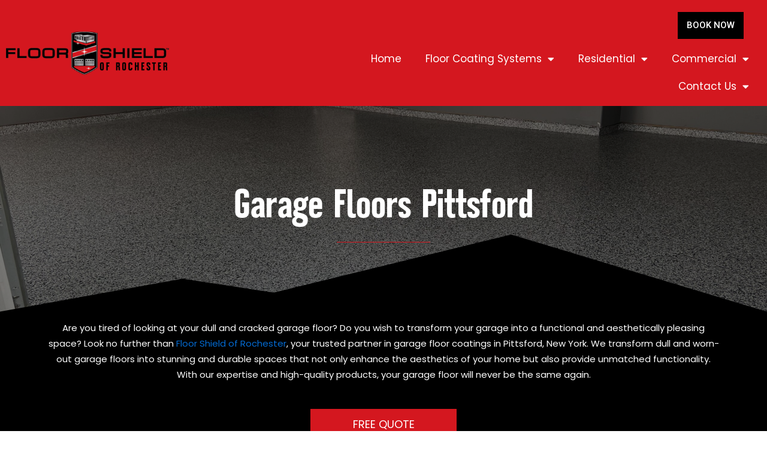

--- FILE ---
content_type: text/css
request_url: https://floorshieldofrochester.com/wp-content/uploads/elementor/css/post-1278.css?ver=1727123423
body_size: 1673
content:
.elementor-1278 .elementor-element.elementor-element-98059aa > .elementor-container{min-height:348px;}.elementor-1278 .elementor-element.elementor-element-98059aa:not(.elementor-motion-effects-element-type-background), .elementor-1278 .elementor-element.elementor-element-98059aa > .elementor-motion-effects-container > .elementor-motion-effects-layer{background-color:#000000;}.elementor-1278 .elementor-element.elementor-element-98059aa > .elementor-background-overlay{background-image:url("https://floorshieldofrochester.com/wp-content/uploads/2023/10/IMG-7176-2-scaled.jpg");background-position:center center;background-repeat:no-repeat;background-size:cover;opacity:0.46;transition:background 0.3s, border-radius 0.3s, opacity 0.3s;}.elementor-1278 .elementor-element.elementor-element-98059aa{transition:background 0.3s, border 0.3s, border-radius 0.3s, box-shadow 0.3s;}.elementor-1278 .elementor-element.elementor-element-98059aa > .elementor-shape-bottom .elementor-shape-fill{fill:#000000;}.elementor-1278 .elementor-element.elementor-element-98059aa > .elementor-shape-bottom svg{width:calc(100% + 1.3px);height:137px;}.elementor-1278 .elementor-element.elementor-element-1301c07{text-align:center;}.elementor-1278 .elementor-element.elementor-element-1301c07 .elementor-heading-title{color:#FFFFFF;font-family:"custom font", Sans-serif;font-size:67px;font-weight:600;}.elementor-1278 .elementor-element.elementor-element-6c5b699{--divider-border-style:solid;--divider-color:var( --e-global-color-06be32e );--divider-border-width:1px;}.elementor-1278 .elementor-element.elementor-element-6c5b699 .elementor-divider-separator{width:14%;margin:0 auto;margin-center:0;}.elementor-1278 .elementor-element.elementor-element-6c5b699 .elementor-divider{text-align:center;padding-block-start:2px;padding-block-end:2px;}.elementor-1278 .elementor-element.elementor-element-7497908:not(.elementor-motion-effects-element-type-background), .elementor-1278 .elementor-element.elementor-element-7497908 > .elementor-motion-effects-container > .elementor-motion-effects-layer{background-color:#000000;}.elementor-1278 .elementor-element.elementor-element-7497908{border-style:solid;border-width:0px 0px 0px 0px;border-color:#39393A;transition:background 0.3s, border 0.3s, border-radius 0.3s, box-shadow 0.3s;}.elementor-1278 .elementor-element.elementor-element-7497908 > .elementor-background-overlay{transition:background 0.3s, border-radius 0.3s, opacity 0.3s;}.elementor-1278 .elementor-element.elementor-element-6642cec{text-align:center;color:#FFFFFF;font-family:"custom font", Sans-serif;font-size:15px;font-weight:400;}.elementor-1278 .elementor-element.elementor-element-4ef003a .jet-button__instance{width:244px;height:51px;background-color:var( --e-global-color-06be32e );border-radius:0px 0px 0px 0px;}.elementor-1278 .elementor-element.elementor-element-4ef003a .jet-button__container{justify-content:center;}.elementor-1278 .elementor-element.elementor-element-4ef003a .jet-button__plane-normal{background-color:var( --e-global-color-06be32e );}.elementor-1278 .elementor-element.elementor-element-4ef003a .jet-button__plane-hover{background-color:#2C2C2C;}.elementor-1278 .elementor-element.elementor-element-4ef003a .jet-button__state-normal .jet-button__label{text-align:left;}.elementor-1278 .elementor-element.elementor-element-4ef003a .jet-button__state-hover .jet-button__label{text-align:left;}.elementor-1278 .elementor-element.elementor-element-4ef003a  .jet-button__state-normal .jet-button__label{font-family:"custom font", Sans-serif;font-size:18px;font-weight:500;}.elementor-1278 .elementor-element.elementor-element-4ef003a  .jet-button__state-hover .jet-button__label{font-family:"custom font", Sans-serif;font-size:18px;font-weight:500;}.elementor-1278 .elementor-element.elementor-element-2a7feec > .elementor-container{min-height:921px;}.elementor-1278 .elementor-element.elementor-element-2a7feec > .elementor-background-overlay{background-image:url("https://floorshieldofrochester.com/wp-content/uploads/2023/09/floor-bg.webp");opacity:0.35;transition:background 0.3s, border-radius 0.3s, opacity 0.3s;}.elementor-1278 .elementor-element.elementor-element-2a7feec{border-style:solid;border-width:0px 0px 0px 0px;border-color:var( --e-global-color-06be32e );transition:background 0.3s, border 0.3s, border-radius 0.3s, box-shadow 0.3s;padding:0px 0px 0px 0px;}.elementor-1278 .elementor-element.elementor-element-2a7feec > .elementor-shape-top .elementor-shape-fill{fill:#000000;}.elementor-1278 .elementor-element.elementor-element-2a7feec > .elementor-shape-top svg{width:calc(100% + 1.3px);height:111px;}.elementor-1278 .elementor-element.elementor-element-be0f0dd .elementor-heading-title{color:#1A1B1F;font-family:"custom font", Sans-serif;font-size:56px;font-weight:600;}.elementor-1278 .elementor-element.elementor-element-16dbb35{color:#000000;font-family:"custom font", Sans-serif;font-size:15px;font-weight:400;}.elementor-1278 .elementor-element.elementor-element-2bf9899 .elementor-heading-title{color:#1A1B1F;font-family:"custom font", Sans-serif;font-size:56px;font-weight:600;}.elementor-1278 .elementor-element.elementor-element-6e97596{color:#000000;font-family:"custom font", Sans-serif;font-size:15px;font-weight:400;}.elementor-1278 .elementor-element.elementor-element-820a5f2 .elementor-heading-title{color:#1A1B1F;font-family:"custom font", Sans-serif;font-size:56px;font-weight:600;}.elementor-1278 .elementor-element.elementor-element-44a5416{color:#000000;font-family:"custom font", Sans-serif;font-size:15px;font-weight:400;}.elementor-1278 .elementor-element.elementor-element-9401bc5 .jet-button__instance{width:244px;height:51px;background-color:var( --e-global-color-06be32e );border-radius:0px 0px 0px 0px;}.elementor-1278 .elementor-element.elementor-element-9401bc5 .jet-button__container{justify-content:center;}.elementor-1278 .elementor-element.elementor-element-9401bc5 .jet-button__plane-normal{background-color:var( --e-global-color-06be32e );}.elementor-1278 .elementor-element.elementor-element-9401bc5 .jet-button__plane-hover{background-color:#2C2C2C;}.elementor-1278 .elementor-element.elementor-element-9401bc5 .jet-button__state-normal .jet-button__label{text-align:left;}.elementor-1278 .elementor-element.elementor-element-9401bc5 .jet-button__state-hover .jet-button__label{text-align:left;}.elementor-1278 .elementor-element.elementor-element-9401bc5  .jet-button__state-normal .jet-button__label{font-family:"custom font", Sans-serif;font-size:18px;font-weight:500;}.elementor-1278 .elementor-element.elementor-element-9401bc5  .jet-button__state-hover .jet-button__label{font-family:"custom font", Sans-serif;font-size:18px;font-weight:500;}.elementor-1278 .elementor-element.elementor-element-feb5fac:not(.elementor-motion-effects-element-type-background), .elementor-1278 .elementor-element.elementor-element-feb5fac > .elementor-motion-effects-container > .elementor-motion-effects-layer{background-image:url("https://floorshieldofrochester.com/wp-content/uploads/2023/12/8.2.jpg");background-position:center center;background-repeat:no-repeat;background-size:cover;}.elementor-1278 .elementor-element.elementor-element-feb5fac{border-style:solid;border-width:5px 0px 5px 0px;border-color:var( --e-global-color-06be32e );transition:background 0.3s, border 0.3s, border-radius 0.3s, box-shadow 0.3s;}.elementor-1278 .elementor-element.elementor-element-feb5fac > .elementor-background-overlay{transition:background 0.3s, border-radius 0.3s, opacity 0.3s;}.elementor-1278 .elementor-element.elementor-element-5f6baee{--spacer-size:420px;}.elementor-1278 .elementor-element.elementor-element-9292cc2{margin-top:-170px;margin-bottom:0px;z-index:100;}.elementor-1278 .elementor-element.elementor-element-f47bb27:not(.elementor-motion-effects-element-type-background), .elementor-1278 .elementor-element.elementor-element-f47bb27 > .elementor-motion-effects-container > .elementor-motion-effects-layer{background-color:var( --e-global-color-06be32e );}.elementor-1278 .elementor-element.elementor-element-f47bb27{transition:background 0.3s, border 0.3s, border-radius 0.3s, box-shadow 0.3s;padding:20px 20px 20px 20px;}.elementor-1278 .elementor-element.elementor-element-f47bb27 > .elementor-background-overlay{transition:background 0.3s, border-radius 0.3s, opacity 0.3s;}.elementor-1278 .elementor-element.elementor-element-2527663 .elementor-image-box-title{color:#FFFFFF;font-family:"custom font", Sans-serif;font-size:36px;font-weight:800;}.elementor-1278 .elementor-element.elementor-element-2527663 .elementor-image-box-description{color:#FFFFFF;font-family:"custom font", Sans-serif;font-size:23px;font-weight:300;line-height:41px;letter-spacing:0px;}.elementor-1278 .elementor-element.elementor-element-0b34d3c .jet-button__instance{height:51px;background-color:var( --e-global-color-06be32e );border-radius:0px 0px 0px 0px;}.elementor-1278 .elementor-element.elementor-element-0b34d3c .jet-button__container{justify-content:center;}.elementor-1278 .elementor-element.elementor-element-0b34d3c .jet-button__plane-normal{background-color:#000000;}.elementor-1278 .elementor-element.elementor-element-0b34d3c .jet-button__plane-hover{background-color:#2C2C2C;}.elementor-1278 .elementor-element.elementor-element-0b34d3c .jet-button__state-normal .jet-button__label{text-align:left;}.elementor-1278 .elementor-element.elementor-element-0b34d3c .jet-button__state-hover .jet-button__label{text-align:left;}.elementor-1278 .elementor-element.elementor-element-0b34d3c  .jet-button__state-normal .jet-button__label{font-family:"custom font", Sans-serif;font-size:18px;font-weight:500;}.elementor-1278 .elementor-element.elementor-element-0b34d3c  .jet-button__state-hover .jet-button__label{font-family:"custom font", Sans-serif;font-size:18px;font-weight:500;}.elementor-1278 .elementor-element.elementor-element-71d7686:not(.elementor-motion-effects-element-type-background), .elementor-1278 .elementor-element.elementor-element-71d7686 > .elementor-motion-effects-container > .elementor-motion-effects-layer{background-color:#2C2C2C;}.elementor-1278 .elementor-element.elementor-element-71d7686 > .elementor-background-overlay{background-image:url("https://floorshieldofrochester.com/wp-content/uploads/2023/12/8.jpg");background-position:center center;background-repeat:no-repeat;background-size:cover;opacity:0.4;transition:background 0.3s, border-radius 0.3s, opacity 0.3s;}.elementor-1278 .elementor-element.elementor-element-71d7686{transition:background 0.3s, border 0.3s, border-radius 0.3s, box-shadow 0.3s;margin-top:-168px;margin-bottom:0px;padding:150px 0px 40px 0px;}.elementor-1278 .elementor-element.elementor-element-11293d9{margin-top:0px;margin-bottom:50px;}.elementor-1278 .elementor-element.elementor-element-ec80108 .elementor-heading-title{color:#FFFFFF;font-family:"custom font", Sans-serif;font-size:56px;font-weight:600;}.elementor-1278 .elementor-element.elementor-element-8f95bb7{color:#FFFFFF;font-family:"custom font", Sans-serif;font-size:15px;font-weight:400;}.elementor-1278 .elementor-element.elementor-element-47f0998 .elementor-heading-title{color:#FFFFFF;font-family:"custom font", Sans-serif;font-size:56px;font-weight:600;}.elementor-1278 .elementor-element.elementor-element-a8d8f20{color:#FFFFFF;font-family:"custom font", Sans-serif;font-size:15px;font-weight:400;}.elementor-1278 .elementor-element.elementor-element-cb67dbc > .elementor-container{min-height:473px;}.elementor-1278 .elementor-element.elementor-element-cb67dbc > .elementor-background-overlay{background-image:url("https://floorshieldofrochester.com/wp-content/uploads/2023/09/floor-bg.webp");opacity:0.35;transition:background 0.3s, border-radius 0.3s, opacity 0.3s;}.elementor-1278 .elementor-element.elementor-element-cb67dbc{border-style:none;transition:background 0.3s, border 0.3s, border-radius 0.3s, box-shadow 0.3s;padding:0px 0px 0px 0px;}.elementor-1278 .elementor-element.elementor-element-65b87b9 .elementor-heading-title{color:#1A1B1F;font-family:"custom font", Sans-serif;font-size:56px;font-weight:600;}.elementor-1278 .elementor-element.elementor-element-fcccff8{color:#000000;font-family:"custom font", Sans-serif;font-size:15px;font-weight:400;}.elementor-1278 .elementor-element.elementor-element-8a3d0a2 img{width:100%;height:317px;object-fit:cover;object-position:center center;}.elementor-1278 .elementor-element.elementor-element-1417aea:not(.elementor-motion-effects-element-type-background), .elementor-1278 .elementor-element.elementor-element-1417aea > .elementor-motion-effects-container > .elementor-motion-effects-layer{background-color:var( --e-global-color-06be32e );}.elementor-1278 .elementor-element.elementor-element-1417aea > .elementor-background-overlay{background-image:url("https://floorshieldofrochester.com/wp-content/uploads/2023/10/IMG-7176-2-scaled.jpg");background-position:center center;background-repeat:no-repeat;background-size:cover;opacity:0.29;transition:background 0.3s, border-radius 0.3s, opacity 0.3s;}.elementor-1278 .elementor-element.elementor-element-1417aea{transition:background 0.3s, border 0.3s, border-radius 0.3s, box-shadow 0.3s;padding:20px 0px 40px 0px;}.elementor-1278 .elementor-element.elementor-element-1417aea > .elementor-shape-bottom .elementor-shape-fill{fill:var( --e-global-color-06be32e );}.elementor-1278 .elementor-element.elementor-element-1417aea > .elementor-shape-bottom svg{height:98px;}.elementor-1278 .elementor-element.elementor-element-7f4027a{margin-top:0px;margin-bottom:0px;}.elementor-1278 .elementor-element.elementor-element-cb0c9d7{text-align:center;}.elementor-1278 .elementor-element.elementor-element-cb0c9d7 .elementor-heading-title{color:#FFFFFF;font-family:"custom font", Sans-serif;font-size:56px;font-weight:600;}.elementor-bc-flex-widget .elementor-1278 .elementor-element.elementor-element-52fa346.elementor-column .elementor-widget-wrap{align-items:center;}.elementor-1278 .elementor-element.elementor-element-52fa346.elementor-column.elementor-element[data-element_type="column"] > .elementor-widget-wrap.elementor-element-populated{align-content:center;align-items:center;}.elementor-1278 .elementor-element.elementor-element-dbc7aa4{text-align:center;color:#FFFFFF;font-family:"custom font", Sans-serif;font-size:15px;font-weight:400;}.elementor-bc-flex-widget .elementor-1278 .elementor-element.elementor-element-8b3e13e.elementor-column .elementor-widget-wrap{align-items:center;}.elementor-1278 .elementor-element.elementor-element-8b3e13e.elementor-column.elementor-element[data-element_type="column"] > .elementor-widget-wrap.elementor-element-populated{align-content:center;align-items:center;}.elementor-1278 .elementor-element.elementor-element-2918300 .jet-button__instance{width:204px;height:51px;background-color:#000000;border-radius:0px 0px 0px 0px;}.elementor-1278 .elementor-element.elementor-element-2918300 .jet-button__container{justify-content:center;}.elementor-1278 .elementor-element.elementor-element-2918300 .jet-button__plane-normal{background-color:#000000;}.elementor-1278 .elementor-element.elementor-element-2918300 .jet-button__plane-hover{background-color:#2C2C2C;}.elementor-1278 .elementor-element.elementor-element-2918300 .jet-button__state-normal .jet-button__label{text-align:left;}.elementor-1278 .elementor-element.elementor-element-2918300 .jet-button__state-hover .jet-button__label{text-align:left;}.elementor-1278 .elementor-element.elementor-element-2918300  .jet-button__state-normal .jet-button__label{font-family:"custom font", Sans-serif;font-size:18px;font-weight:500;}.elementor-1278 .elementor-element.elementor-element-2918300  .jet-button__state-hover .jet-button__label{font-family:"custom font", Sans-serif;font-size:18px;font-weight:500;}.elementor-1278 .elementor-element.elementor-element-2918300 > .elementor-widget-container{margin:0px 0px 0px 0px;}.elementor-1278 .elementor-element.elementor-element-6f3bdc3 > .elementor-container{min-height:562px;}.elementor-1278 .elementor-element.elementor-element-6f3bdc3:not(.elementor-motion-effects-element-type-background), .elementor-1278 .elementor-element.elementor-element-6f3bdc3 > .elementor-motion-effects-container > .elementor-motion-effects-layer{background-color:var( --e-global-color-06be32e );}.elementor-1278 .elementor-element.elementor-element-6f3bdc3 > .elementor-background-overlay{opacity:0.35;transition:background 0.3s, border-radius 0.3s, opacity 0.3s;}.elementor-1278 .elementor-element.elementor-element-6f3bdc3{border-style:none;transition:background 0.3s, border 0.3s, border-radius 0.3s, box-shadow 0.3s;padding:0px 0px 0px 0px;}.elementor-1278 .elementor-element.elementor-element-9acc2bb .elementor-heading-title{color:#FFFFFF;font-family:"custom font", Sans-serif;font-size:113px;font-weight:600;}.elementor-1278 .elementor-element.elementor-element-c9eab19 .elementor-tab-title{background-color:#FFFFFF;}.elementor-1278 .elementor-element.elementor-element-c9eab19 .elementor-accordion-icon, .elementor-1278 .elementor-element.elementor-element-c9eab19 .elementor-accordion-title{color:#000000;}.elementor-1278 .elementor-element.elementor-element-c9eab19 .elementor-accordion-icon svg{fill:#000000;}.elementor-1278 .elementor-element.elementor-element-c9eab19 .elementor-active .elementor-accordion-icon, .elementor-1278 .elementor-element.elementor-element-c9eab19 .elementor-active .elementor-accordion-title{color:var( --e-global-color-06be32e );}.elementor-1278 .elementor-element.elementor-element-c9eab19 .elementor-active .elementor-accordion-icon svg{fill:var( --e-global-color-06be32e );}.elementor-1278 .elementor-element.elementor-element-c9eab19 .elementor-accordion-title{font-family:"custom font", Sans-serif;font-weight:800;}.elementor-1278 .elementor-element.elementor-element-c9eab19 .elementor-tab-content{color:#FFFFFF;font-family:"custom font", Sans-serif;font-size:15px;font-weight:400;}@media(max-width:1024px){.elementor-1278 .elementor-element.elementor-element-98059aa > .elementor-container{min-height:363px;}.elementor-1278 .elementor-element.elementor-element-2a7feec{padding:50px 0px 50px 0px;}.elementor-1278 .elementor-element.elementor-element-aa299b2 > .elementor-element-populated{padding:100px 0px 0px 0px;}.elementor-1278 .elementor-element.elementor-element-cb67dbc{padding:50px 0px 50px 0px;}.elementor-1278 .elementor-element.elementor-element-6f3bdc3{padding:50px 0px 50px 0px;}.elementor-1278 .elementor-element.elementor-element-9acc2bb .elementor-heading-title{font-size:90px;}}@media(max-width:767px){.elementor-1278 .elementor-element.elementor-element-98059aa > .elementor-container{min-height:200px;}.elementor-1278 .elementor-element.elementor-element-98059aa > .elementor-shape-bottom svg{height:44px;}.elementor-1278 .elementor-element.elementor-element-98059aa{padding:0px 0px 0px 0px;}.elementor-1278 .elementor-element.elementor-element-1301c07 .elementor-heading-title{font-size:37px;}.elementor-1278 .elementor-element.elementor-element-4ef003a  .jet-button__state-normal .jet-button__label{font-size:14px;}.elementor-1278 .elementor-element.elementor-element-4ef003a  .jet-button__state-hover .jet-button__label{font-size:14px;}.elementor-1278 .elementor-element.elementor-element-2a7feec > .elementor-container{min-height:1003px;}.elementor-1278 .elementor-element.elementor-element-2a7feec > .elementor-shape-top svg{height:44px;}.elementor-1278 .elementor-element.elementor-element-2a7feec{padding:20px 0px 50px 0px;}.elementor-1278 .elementor-element.elementor-element-9401bc5  .jet-button__state-normal .jet-button__label{font-size:14px;}.elementor-1278 .elementor-element.elementor-element-9401bc5  .jet-button__state-hover .jet-button__label{font-size:14px;}.elementor-1278 .elementor-element.elementor-element-feb5fac{margin-top:0px;margin-bottom:0px;z-index:12;}.elementor-1278 .elementor-element.elementor-element-9292cc2{margin-top:-260px;margin-bottom:0px;}.elementor-1278 .elementor-element.elementor-element-f47bb27{margin-top:0px;margin-bottom:0px;}.elementor-1278 .elementor-element.elementor-element-0b34d3c  .jet-button__state-normal .jet-button__label{font-size:14px;}.elementor-1278 .elementor-element.elementor-element-0b34d3c  .jet-button__state-hover .jet-button__label{font-size:14px;}.elementor-1278 .elementor-element.elementor-element-aa299b2 > .elementor-element-populated{margin:0px 0px 0px 0px;--e-column-margin-right:0px;--e-column-margin-left:0px;}.elementor-1278 .elementor-element.elementor-element-cb0c9d7 .elementor-heading-title{font-size:37px;}.elementor-1278 .elementor-element.elementor-element-2918300  .jet-button__state-normal .jet-button__label{font-size:14px;}.elementor-1278 .elementor-element.elementor-element-2918300  .jet-button__state-hover .jet-button__label{font-size:14px;}.elementor-1278 .elementor-element.elementor-element-9acc2bb .elementor-heading-title{font-size:67px;}}@media(max-width:1024px) and (min-width:768px){.elementor-1278 .elementor-element.elementor-element-81e91b9{width:25%;}.elementor-1278 .elementor-element.elementor-element-621326e{width:25%;}.elementor-1278 .elementor-element.elementor-element-ac32b29{width:50%;}}@media(min-width:1025px){.elementor-1278 .elementor-element.elementor-element-71d7686 > .elementor-background-overlay{background-attachment:fixed;}.elementor-1278 .elementor-element.elementor-element-1417aea > .elementor-background-overlay{background-attachment:fixed;}}/* Start Custom Fonts CSS */@font-face {
	font-family: 'custom font';
	font-style: normal;
	font-weight: bold;
	font-display: auto;
	src: url('https://floorshieldofrochester.com/wp-content/uploads/2023/09/AlwaysMontefiore-Bold.woff') format('woff');
}
@font-face {
	font-family: 'custom font';
	font-style: normal;
	font-weight: normal;
	font-display: auto;
	src: url('https://floorshieldofrochester.com/wp-content/uploads/2023/09/Poppins-Regular.ttf') format('truetype');
}
@font-face {
	font-family: 'custom font';
	font-style: normal;
	font-weight: 300;
	font-display: auto;
	src: url('https://floorshieldofrochester.com/wp-content/uploads/2023/09/Poppins-Light.ttf') format('truetype');
}
@font-face {
	font-family: 'custom font';
	font-style: normal;
	font-weight: 900;
	font-display: auto;
	src: url('https://floorshieldofrochester.com/wp-content/uploads/2023/09/Poppins-Black.ttf') format('truetype');
}
/* End Custom Fonts CSS */

--- FILE ---
content_type: text/css
request_url: https://floorshieldofrochester.com/wp-content/uploads/elementor/css/post-13.css?ver=1727069777
body_size: 830
content:
.elementor-13 .elementor-element.elementor-element-0e35852 > .elementor-container{max-width:1600px;}.elementor-13 .elementor-element.elementor-element-0e35852:not(.elementor-motion-effects-element-type-background), .elementor-13 .elementor-element.elementor-element-0e35852 > .elementor-motion-effects-container > .elementor-motion-effects-layer{background-color:#D4171F;}.elementor-13 .elementor-element.elementor-element-0e35852{transition:background 0.3s, border 0.3s, border-radius 0.3s, box-shadow 0.3s;margin-top:0px;margin-bottom:0px;z-index:10;}.elementor-13 .elementor-element.elementor-element-0e35852 > .elementor-background-overlay{transition:background 0.3s, border-radius 0.3s, opacity 0.3s;}.elementor-bc-flex-widget .elementor-13 .elementor-element.elementor-element-100d9b2.elementor-column .elementor-widget-wrap{align-items:center;}.elementor-13 .elementor-element.elementor-element-100d9b2.elementor-column.elementor-element[data-element_type="column"] > .elementor-widget-wrap.elementor-element-populated{align-content:center;align-items:center;}.elementor-13 .elementor-element.elementor-element-06f5242{text-align:left;}.elementor-13 .elementor-element.elementor-element-06f5242 img{width:68%;}.elementor-bc-flex-widget .elementor-13 .elementor-element.elementor-element-c483424.elementor-column .elementor-widget-wrap{align-items:center;}.elementor-13 .elementor-element.elementor-element-c483424.elementor-column.elementor-element[data-element_type="column"] > .elementor-widget-wrap.elementor-element-populated{align-content:center;align-items:center;}.elementor-bc-flex-widget .elementor-13 .elementor-element.elementor-element-b23fbfb.elementor-column .elementor-widget-wrap{align-items:center;}.elementor-13 .elementor-element.elementor-element-b23fbfb.elementor-column.elementor-element[data-element_type="column"] > .elementor-widget-wrap.elementor-element-populated{align-content:center;align-items:center;}.elementor-bc-flex-widget .elementor-13 .elementor-element.elementor-element-47145ba.elementor-column .elementor-widget-wrap{align-items:space-evenly;}.elementor-13 .elementor-element.elementor-element-47145ba.elementor-column.elementor-element[data-element_type="column"] > .elementor-widget-wrap.elementor-element-populated{align-content:space-evenly;align-items:space-evenly;}.elementor-13 .elementor-element.elementor-element-74560a9 .elementor-button{background-color:#000000;border-radius:0px 0px 0px 0px;padding:15px 15px 15px 15px;}.elementor-13 .elementor-element.elementor-element-74560a9{width:var( --container-widget-width, 103.722% );max-width:103.722%;--container-widget-width:103.722%;--container-widget-flex-grow:0;}.elementor-13 .elementor-element.elementor-element-77cb56f .elementor-menu-toggle{margin:0 auto;}.elementor-13 .elementor-element.elementor-element-77cb56f .elementor-nav-menu .elementor-item{font-family:"custom font", Sans-serif;font-size:17px;font-weight:400;}.elementor-13 .elementor-element.elementor-element-77cb56f .elementor-nav-menu--main .elementor-item{color:#FFFFFF;fill:#FFFFFF;}.elementor-13 .elementor-element.elementor-element-77cb56f .elementor-nav-menu--main .elementor-item:hover,
					.elementor-13 .elementor-element.elementor-element-77cb56f .elementor-nav-menu--main .elementor-item.elementor-item-active,
					.elementor-13 .elementor-element.elementor-element-77cb56f .elementor-nav-menu--main .elementor-item.highlighted,
					.elementor-13 .elementor-element.elementor-element-77cb56f .elementor-nav-menu--main .elementor-item:focus{color:#000000;fill:#000000;}.elementor-13 .elementor-element.elementor-element-77cb56f .elementor-nav-menu--main .elementor-item.elementor-item-active{color:#000000;}.elementor-13 .elementor-element.elementor-element-77cb56f .elementor-nav-menu--dropdown a, .elementor-13 .elementor-element.elementor-element-77cb56f .elementor-menu-toggle{color:#FFFFFF;}.elementor-13 .elementor-element.elementor-element-77cb56f .elementor-nav-menu--dropdown{background-color:var( --e-global-color-06be32e );}.elementor-13 .elementor-element.elementor-element-77cb56f .elementor-nav-menu--dropdown a:hover,
					.elementor-13 .elementor-element.elementor-element-77cb56f .elementor-nav-menu--dropdown a.elementor-item-active,
					.elementor-13 .elementor-element.elementor-element-77cb56f .elementor-nav-menu--dropdown a.highlighted{background-color:#000000;}.elementor-13 .elementor-element.elementor-element-77cb56f .elementor-nav-menu--dropdown a.elementor-item-active{background-color:var( --e-global-color-06be32e );}.elementor-13 .elementor-element.elementor-element-77cb56f .elementor-nav-menu--dropdown .elementor-item, .elementor-13 .elementor-element.elementor-element-77cb56f .elementor-nav-menu--dropdown  .elementor-sub-item{font-family:"custom font", Sans-serif;font-size:17px;font-weight:500;}.elementor-13 .elementor-element.elementor-element-1b3555d > .elementor-container{max-width:1600px;}.elementor-13 .elementor-element.elementor-element-1b3555d:not(.elementor-motion-effects-element-type-background), .elementor-13 .elementor-element.elementor-element-1b3555d > .elementor-motion-effects-container > .elementor-motion-effects-layer{background-color:var( --e-global-color-06be32e );}.elementor-13 .elementor-element.elementor-element-1b3555d{transition:background 0.3s, border 0.3s, border-radius 0.3s, box-shadow 0.3s;}.elementor-13 .elementor-element.elementor-element-1b3555d > .elementor-background-overlay{transition:background 0.3s, border-radius 0.3s, opacity 0.3s;}.elementor-13 .elementor-element.elementor-element-5abcdc5{text-align:left;}.elementor-13 .elementor-element.elementor-element-5abcdc5 img{width:53%;}.elementor-bc-flex-widget .elementor-13 .elementor-element.elementor-element-3e8c211.elementor-column .elementor-widget-wrap{align-items:center;}.elementor-13 .elementor-element.elementor-element-3e8c211.elementor-column.elementor-element[data-element_type="column"] > .elementor-widget-wrap.elementor-element-populated{align-content:center;align-items:center;}.elementor-13 .elementor-element.elementor-element-ad14bc4 .elementor-button{font-family:"Roboto", Sans-serif;font-weight:500;background-color:#000000;border-radius:0px 0px 0px 0px;padding:15px 15px 15px 15px;}.elementor-bc-flex-widget .elementor-13 .elementor-element.elementor-element-d517bdc.elementor-column .elementor-widget-wrap{align-items:center;}.elementor-13 .elementor-element.elementor-element-d517bdc.elementor-column.elementor-element[data-element_type="column"] > .elementor-widget-wrap.elementor-element-populated{align-content:center;align-items:center;}.elementor-13 .elementor-element.elementor-element-926ec63 .elementor-menu-toggle{margin-left:auto;background-color:#02010100;}.elementor-13 .elementor-element.elementor-element-926ec63 .elementor-nav-menu--main .elementor-item{color:#7A7A7A;fill:#7A7A7A;}.elementor-13 .elementor-element.elementor-element-926ec63 .elementor-nav-menu--dropdown a, .elementor-13 .elementor-element.elementor-element-926ec63 .elementor-menu-toggle{color:#FFFFFF;}.elementor-13 .elementor-element.elementor-element-926ec63 .elementor-nav-menu--dropdown{background-color:var( --e-global-color-06be32e );}.elementor-13 .elementor-element.elementor-element-926ec63 .elementor-nav-menu--dropdown a:hover,
					.elementor-13 .elementor-element.elementor-element-926ec63 .elementor-nav-menu--dropdown a.elementor-item-active,
					.elementor-13 .elementor-element.elementor-element-926ec63 .elementor-nav-menu--dropdown a.highlighted{background-color:#000000;}.elementor-13 .elementor-element.elementor-element-926ec63 .elementor-nav-menu--dropdown .elementor-item, .elementor-13 .elementor-element.elementor-element-926ec63 .elementor-nav-menu--dropdown  .elementor-sub-item{font-family:"custom font", Sans-serif;font-weight:500;}.elementor-13 .elementor-element.elementor-element-926ec63 div.elementor-menu-toggle{color:#FFFFFF;}.elementor-13 .elementor-element.elementor-element-926ec63 div.elementor-menu-toggle svg{fill:#FFFFFF;}@media(max-width:1024px){.elementor-13 .elementor-element.elementor-element-1b3555d{margin-top:0px;margin-bottom:0px;z-index:10;}.elementor-13 .elementor-element.elementor-element-926ec63 .elementor-nav-menu--dropdown .elementor-item, .elementor-13 .elementor-element.elementor-element-926ec63 .elementor-nav-menu--dropdown  .elementor-sub-item{font-size:17px;}}@media(max-width:767px){.elementor-13 .elementor-element.elementor-element-6da851e{width:44%;}.elementor-bc-flex-widget .elementor-13 .elementor-element.elementor-element-6da851e.elementor-column .elementor-widget-wrap{align-items:center;}.elementor-13 .elementor-element.elementor-element-6da851e.elementor-column.elementor-element[data-element_type="column"] > .elementor-widget-wrap.elementor-element-populated{align-content:center;align-items:center;}.elementor-13 .elementor-element.elementor-element-5abcdc5 img{width:100%;}.elementor-13 .elementor-element.elementor-element-3e8c211{width:44%;}.elementor-13 .elementor-element.elementor-element-ad14bc4 .elementor-button{font-size:12px;}.elementor-13 .elementor-element.elementor-element-d517bdc{width:11%;}}@media(min-width:768px){.elementor-13 .elementor-element.elementor-element-100d9b2{width:35.125%;}.elementor-13 .elementor-element.elementor-element-c483424{width:64.844%;}.elementor-13 .elementor-element.elementor-element-b23fbfb{width:79.363%;}.elementor-13 .elementor-element.elementor-element-47145ba{width:20.564%;}}@media(max-width:1024px) and (min-width:768px){.elementor-13 .elementor-element.elementor-element-6da851e{width:67%;}.elementor-13 .elementor-element.elementor-element-3e8c211{width:26%;}.elementor-13 .elementor-element.elementor-element-d517bdc{width:7%;}}/* Start Custom Fonts CSS */@font-face {
	font-family: 'custom font';
	font-style: normal;
	font-weight: bold;
	font-display: auto;
	src: url('https://floorshieldofrochester.com/wp-content/uploads/2023/09/AlwaysMontefiore-Bold.woff') format('woff');
}
@font-face {
	font-family: 'custom font';
	font-style: normal;
	font-weight: normal;
	font-display: auto;
	src: url('https://floorshieldofrochester.com/wp-content/uploads/2023/09/Poppins-Regular.ttf') format('truetype');
}
@font-face {
	font-family: 'custom font';
	font-style: normal;
	font-weight: 300;
	font-display: auto;
	src: url('https://floorshieldofrochester.com/wp-content/uploads/2023/09/Poppins-Light.ttf') format('truetype');
}
@font-face {
	font-family: 'custom font';
	font-style: normal;
	font-weight: 900;
	font-display: auto;
	src: url('https://floorshieldofrochester.com/wp-content/uploads/2023/09/Poppins-Black.ttf') format('truetype');
}
/* End Custom Fonts CSS */

--- FILE ---
content_type: text/css
request_url: https://floorshieldofrochester.com/wp-content/uploads/elementor/css/post-39.css?ver=1738926402
body_size: 610
content:
.elementor-39 .elementor-element.elementor-element-0c8a36e > .elementor-container{max-width:1400px;}.elementor-39 .elementor-element.elementor-element-0c8a36e:not(.elementor-motion-effects-element-type-background), .elementor-39 .elementor-element.elementor-element-0c8a36e > .elementor-motion-effects-container > .elementor-motion-effects-layer{background-color:var( --e-global-color-06be32e );}.elementor-39 .elementor-element.elementor-element-0c8a36e{transition:background 0.3s, border 0.3s, border-radius 0.3s, box-shadow 0.3s;padding:10px 0px 10px 0px;}.elementor-39 .elementor-element.elementor-element-0c8a36e > .elementor-background-overlay{transition:background 0.3s, border-radius 0.3s, opacity 0.3s;}.elementor-39 .elementor-element.elementor-element-c470112 .elementor-heading-title{color:#FFFFFF;font-family:"custom font", Sans-serif;font-size:22px;font-weight:900;}.elementor-39 .elementor-element.elementor-element-a8bdb8b .elementor-icon-list-items:not(.elementor-inline-items) .elementor-icon-list-item:not(:last-child){padding-bottom:calc(5px/2);}.elementor-39 .elementor-element.elementor-element-a8bdb8b .elementor-icon-list-items:not(.elementor-inline-items) .elementor-icon-list-item:not(:first-child){margin-top:calc(5px/2);}.elementor-39 .elementor-element.elementor-element-a8bdb8b .elementor-icon-list-items.elementor-inline-items .elementor-icon-list-item{margin-right:calc(5px/2);margin-left:calc(5px/2);}.elementor-39 .elementor-element.elementor-element-a8bdb8b .elementor-icon-list-items.elementor-inline-items{margin-right:calc(-5px/2);margin-left:calc(-5px/2);}body.rtl .elementor-39 .elementor-element.elementor-element-a8bdb8b .elementor-icon-list-items.elementor-inline-items .elementor-icon-list-item:after{left:calc(-5px/2);}body:not(.rtl) .elementor-39 .elementor-element.elementor-element-a8bdb8b .elementor-icon-list-items.elementor-inline-items .elementor-icon-list-item:after{right:calc(-5px/2);}.elementor-39 .elementor-element.elementor-element-a8bdb8b .elementor-icon-list-icon i{color:#FFFFFF;transition:color 0.3s;}.elementor-39 .elementor-element.elementor-element-a8bdb8b .elementor-icon-list-icon svg{fill:#FFFFFF;transition:fill 0.3s;}.elementor-39 .elementor-element.elementor-element-a8bdb8b{--e-icon-list-icon-size:15px;--icon-vertical-offset:0px;}.elementor-39 .elementor-element.elementor-element-a8bdb8b .elementor-icon-list-item > .elementor-icon-list-text, .elementor-39 .elementor-element.elementor-element-a8bdb8b .elementor-icon-list-item > a{font-family:"custom font", Sans-serif;font-weight:400;}.elementor-39 .elementor-element.elementor-element-a8bdb8b .elementor-icon-list-text{color:#FFFFFF;transition:color 0.3s;}.elementor-39 .elementor-element.elementor-element-0c4b7c2 .elementor-icon-list-items:not(.elementor-inline-items) .elementor-icon-list-item:not(:last-child){padding-bottom:calc(5px/2);}.elementor-39 .elementor-element.elementor-element-0c4b7c2 .elementor-icon-list-items:not(.elementor-inline-items) .elementor-icon-list-item:not(:first-child){margin-top:calc(5px/2);}.elementor-39 .elementor-element.elementor-element-0c4b7c2 .elementor-icon-list-items.elementor-inline-items .elementor-icon-list-item{margin-right:calc(5px/2);margin-left:calc(5px/2);}.elementor-39 .elementor-element.elementor-element-0c4b7c2 .elementor-icon-list-items.elementor-inline-items{margin-right:calc(-5px/2);margin-left:calc(-5px/2);}body.rtl .elementor-39 .elementor-element.elementor-element-0c4b7c2 .elementor-icon-list-items.elementor-inline-items .elementor-icon-list-item:after{left:calc(-5px/2);}body:not(.rtl) .elementor-39 .elementor-element.elementor-element-0c4b7c2 .elementor-icon-list-items.elementor-inline-items .elementor-icon-list-item:after{right:calc(-5px/2);}.elementor-39 .elementor-element.elementor-element-0c4b7c2 .elementor-icon-list-icon i{color:#FFFFFF;transition:color 0.3s;}.elementor-39 .elementor-element.elementor-element-0c4b7c2 .elementor-icon-list-icon svg{fill:#FFFFFF;transition:fill 0.3s;}.elementor-39 .elementor-element.elementor-element-0c4b7c2{--e-icon-list-icon-size:15px;--icon-vertical-offset:0px;}.elementor-39 .elementor-element.elementor-element-0c4b7c2 .elementor-icon-list-item > .elementor-icon-list-text, .elementor-39 .elementor-element.elementor-element-0c4b7c2 .elementor-icon-list-item > a{font-family:"custom font", Sans-serif;font-weight:400;}.elementor-39 .elementor-element.elementor-element-0c4b7c2 .elementor-icon-list-text{color:#FFFFFF;transition:color 0.3s;}.elementor-39 .elementor-element.elementor-element-77df9b7 img{width:77%;}.elementor-39 .elementor-element.elementor-element-869199b .elementor-heading-title{color:#FFFFFF;font-family:"custom font", Sans-serif;font-size:22px;font-weight:900;}.elementor-39 .elementor-element.elementor-element-07083de .elementor-icon-list-items:not(.elementor-inline-items) .elementor-icon-list-item:not(:last-child){padding-bottom:calc(5px/2);}.elementor-39 .elementor-element.elementor-element-07083de .elementor-icon-list-items:not(.elementor-inline-items) .elementor-icon-list-item:not(:first-child){margin-top:calc(5px/2);}.elementor-39 .elementor-element.elementor-element-07083de .elementor-icon-list-items.elementor-inline-items .elementor-icon-list-item{margin-right:calc(5px/2);margin-left:calc(5px/2);}.elementor-39 .elementor-element.elementor-element-07083de .elementor-icon-list-items.elementor-inline-items{margin-right:calc(-5px/2);margin-left:calc(-5px/2);}body.rtl .elementor-39 .elementor-element.elementor-element-07083de .elementor-icon-list-items.elementor-inline-items .elementor-icon-list-item:after{left:calc(-5px/2);}body:not(.rtl) .elementor-39 .elementor-element.elementor-element-07083de .elementor-icon-list-items.elementor-inline-items .elementor-icon-list-item:after{right:calc(-5px/2);}.elementor-39 .elementor-element.elementor-element-07083de .elementor-icon-list-icon i{color:#FFFFFF;transition:color 0.3s;}.elementor-39 .elementor-element.elementor-element-07083de .elementor-icon-list-icon svg{fill:#FFFFFF;transition:fill 0.3s;}.elementor-39 .elementor-element.elementor-element-07083de{--e-icon-list-icon-size:15px;--icon-vertical-offset:0px;}.elementor-39 .elementor-element.elementor-element-07083de .elementor-icon-list-item > .elementor-icon-list-text, .elementor-39 .elementor-element.elementor-element-07083de .elementor-icon-list-item > a{font-family:"custom font", Sans-serif;font-weight:400;}.elementor-39 .elementor-element.elementor-element-07083de .elementor-icon-list-text{color:#FFFFFF;transition:color 0.3s;}.elementor-39 .elementor-element.elementor-element-36f9336{--grid-template-columns:repeat(0, auto);--icon-size:20px;--grid-column-gap:9px;--grid-row-gap:0px;}.elementor-39 .elementor-element.elementor-element-36f9336 .elementor-widget-container{text-align:left;}.elementor-39 .elementor-element.elementor-element-36f9336 .elementor-social-icon{background-color:#FFFFFF00;--icon-padding:0.1em;}.elementor-39 .elementor-element.elementor-element-36f9336 .elementor-social-icon i{color:#FFFFFF;}.elementor-39 .elementor-element.elementor-element-36f9336 .elementor-social-icon svg{fill:#FFFFFF;}.elementor-39 .elementor-element.elementor-element-8663f20:not(.elementor-motion-effects-element-type-background), .elementor-39 .elementor-element.elementor-element-8663f20 > .elementor-motion-effects-container > .elementor-motion-effects-layer{background-color:#000000;}.elementor-39 .elementor-element.elementor-element-8663f20{transition:background 0.3s, border 0.3s, border-radius 0.3s, box-shadow 0.3s;padding:10px 0px 10px 0px;}.elementor-39 .elementor-element.elementor-element-8663f20 > .elementor-background-overlay{transition:background 0.3s, border-radius 0.3s, opacity 0.3s;}.elementor-39 .elementor-element.elementor-element-0354e67{text-align:center;color:#FFFFFF;font-family:"custom font", Sans-serif;font-weight:800;}@media(max-width:767px){.elementor-39 .elementor-element.elementor-element-1910708{width:50%;}.elementor-39 .elementor-element.elementor-element-870f116{width:50%;}}/* Start Custom Fonts CSS */@font-face {
	font-family: 'custom font';
	font-style: normal;
	font-weight: bold;
	font-display: auto;
	src: url('https://floorshieldofrochester.com/wp-content/uploads/2023/09/AlwaysMontefiore-Bold.woff') format('woff');
}
@font-face {
	font-family: 'custom font';
	font-style: normal;
	font-weight: normal;
	font-display: auto;
	src: url('https://floorshieldofrochester.com/wp-content/uploads/2023/09/Poppins-Regular.ttf') format('truetype');
}
@font-face {
	font-family: 'custom font';
	font-style: normal;
	font-weight: 300;
	font-display: auto;
	src: url('https://floorshieldofrochester.com/wp-content/uploads/2023/09/Poppins-Light.ttf') format('truetype');
}
@font-face {
	font-family: 'custom font';
	font-style: normal;
	font-weight: 900;
	font-display: auto;
	src: url('https://floorshieldofrochester.com/wp-content/uploads/2023/09/Poppins-Black.ttf') format('truetype');
}
/* End Custom Fonts CSS */